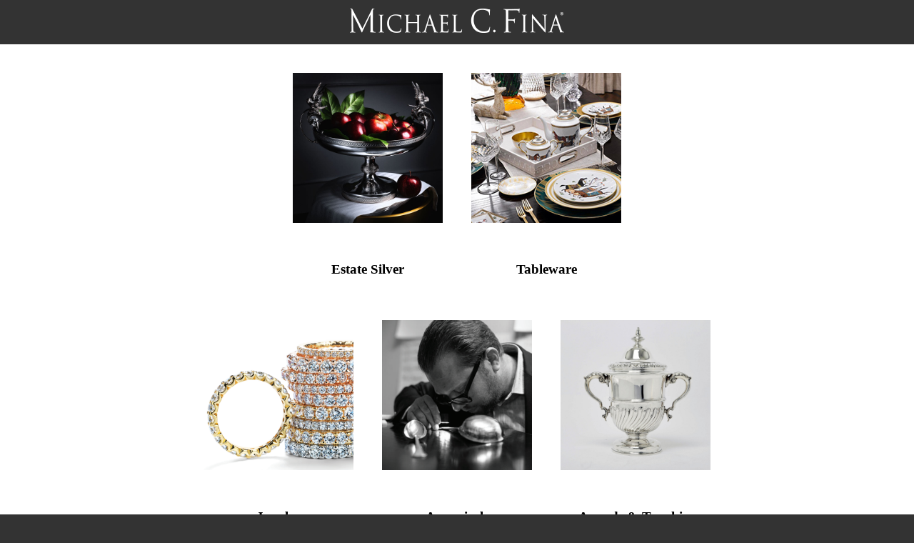

--- FILE ---
content_type: text/html; charset=UTF-8
request_url: https://www.michaelcfina.com/
body_size: 434
content:
<!DOCTYPE html>
<html lang="en">
  <head>
    <meta charset="UTF-8" />
    <meta name="viewport" content="width=device-width, initial-scale=1" />
    <title>Michael C. Fina | Estate Silver, Jewelry, Appraisals, Awards &amp; Trophies</title>
    <style>
      * {
        box-sizing: border-box;
        margin: 0;
        padding: 0;
      }
      .logo-row {
        background-color: #333;
        padding: 10px;
		justify-content: center;
        align-items: center;
		  text-align: center;
      }
      .logo-row img {
        max-width: 100%;
      }
      .image-row {
        display: flex;
        flex-wrap: wrap;
        justify-content: center;
        align-items: center;
        padding: 20px;
		background-color: #fff;
      }
      .image-row img {
        max-width: 100%;
        margin-bottom: 10px;
		  padding: 20px;
      }
      .image-row h3 {
        margin-top: 20px;
        text-align: center;
      }
      .text-row {
        padding: 20px;
        text-align: center;
		background-color: #fff;
      }
      .footer-row {
        background-color: #333;
        color: #fff;
        padding: 10px;
        text-align: center;
      }
    </style>
  </head>
  <body>
	  <body style="background-color:#333;">
    <!-- Logo row -->
    <div class="logo-row">
      <img src="logo.png" alt="Logo" />
    </div>
    <!-- Image row with text -->
    <div class="image-row">
      <div class="image-col">
        <img src="estate_silver01.png" alt="Estate Silver" />
        <h3>Estate Silver</h3>
      </div>
      <div class="image-col"> <img src="img/tableware.jpg" alt="Tableware" width="250" />
        <h3>Tableware</h3>
		  
      </div>
    </div>
  <div class="image-row">
      <div class="image-col">
        <img src="jewelry.png" alt="Jewelry" />
        <h3>Jewelry</h3>
      </div>
      <div class="image-col">
        <img src="appraisal.png" alt="Appraisals" />
        <h3>Appraisals</h3>
    </div>
      <div class="image-col">
        <img src="trophy.png" alt="Awards &amp; Trophies" />
        <h3>Awards &amp; Trophies</h3>
    </div>
    </div>
    <!-- Text row -->
    <div class="text-row">
      <h2>&nbsp;</h2>
      <p>To learn more about our product offering, to schedule an appointment, or place an order, please email us at <a href="mailto:info@michaelcfina.com">info@michaelcfina.com</a></p>
    </div>
    <!-- Footer row -->
    <div class="footer-row">
      <p>&copy; 2023 Michael C. Fina. All rights reserved.</p>
    </div>
  </body>
</html>
